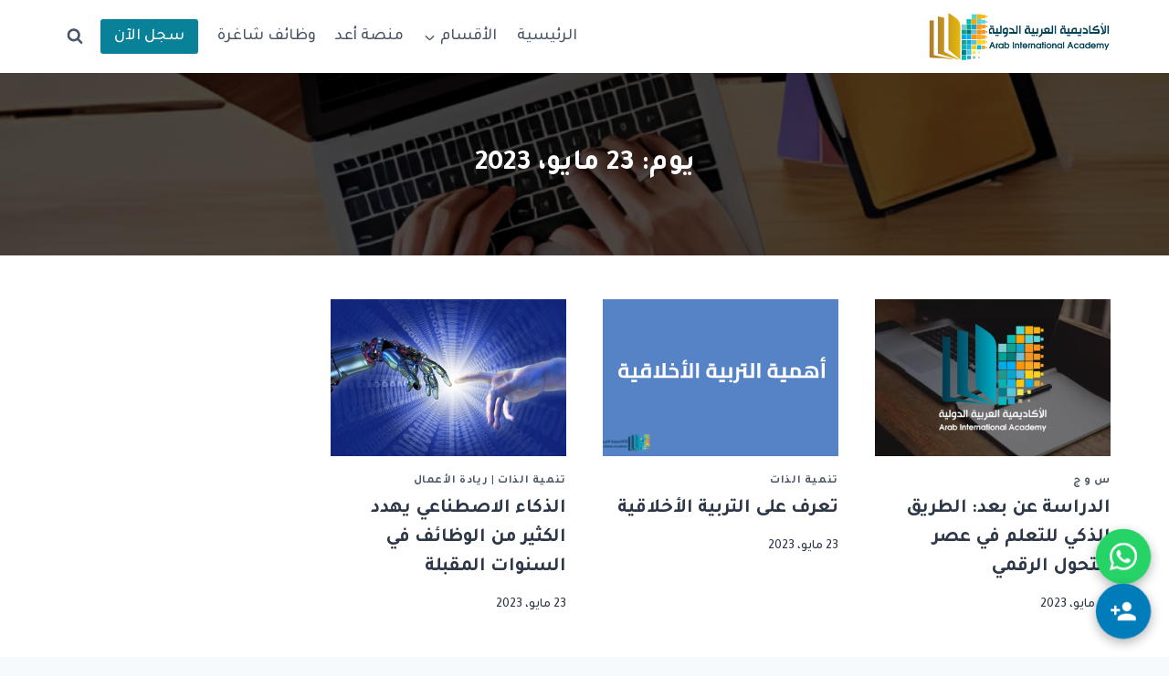

--- FILE ---
content_type: image/svg+xml
request_url: https://aiacademy.info/blog/wp-content/uploads/2023/05/%D8%A3%D9%87%D9%85-%D9%85%D8%AC%D8%A7%D9%84%D8%A7%D8%AA-%D8%A7%D9%84%D8%B9%D9%85%D9%84-%D8%A7%D9%84%D8%AD%D8%B1-%D8%B9%D9%86-%D8%B7%D8%B1%D9%8A%D9%82-%D8%A7%D9%84%D8%A7%D9%86%D8%AA%D8%B1%D9%86%D8%AA-1.svg
body_size: 15696
content:
<svg width="1200" height="675" viewBox="0 0 1200 675" fill="none" xmlns="http://www.w3.org/2000/svg" xmlns:xlink="http://www.w3.org/1999/xlink">
<rect width="1200" height="675" fill="#5682C6"/>
<rect x="25" y="579" width="277" height="75" fill="url(#pattern0)"/>
<path d="M183.436 338C178.336 338 174.136 337.19 170.836 335.57C167.536 333.95 165.076 331.49 163.456 328.19C161.896 324.89 161.116 320.72 161.116 315.68C161.116 310.64 161.896 306.44 163.456 303.08C165.076 299.66 167.536 297.11 170.836 295.43C174.136 293.69 178.336 292.82 183.436 292.82H203.776V332.33H191.716V300.65L194.686 303.26H183.436C180.976 303.26 178.996 303.56 177.496 304.16C175.996 304.7 174.886 305.87 174.166 307.67C173.506 309.41 173.176 312.08 173.176 315.68C173.176 319.1 173.476 321.68 174.076 323.42C174.736 325.1 175.816 326.21 177.316 326.75C178.816 327.29 180.856 327.56 183.436 327.56H213.226V338H183.436ZM213.226 338V327.56C213.946 327.56 214.426 328.04 214.666 329C214.906 329.9 215.026 331.16 215.026 332.78C215.026 334.34 214.906 335.6 214.666 336.56C214.426 337.52 213.946 338 213.226 338ZM172.456 287.42V277.16H184.516V287.42H172.456ZM184.786 287.42V277.16H196.846V287.42H184.786ZM239.518 338V327.56H250.768V338H239.518ZM250.768 338V327.56C251.488 327.56 251.968 328.04 252.208 329C252.448 329.9 252.568 331.16 252.568 332.78C252.568 334.34 252.448 335.6 252.208 336.56C251.968 337.52 251.488 338 250.768 338ZM213.238 338V327.56H234.568L227.548 333.41V292.82H239.518V338H213.238ZM213.238 338C212.518 338 212.038 337.52 211.798 336.56C211.558 335.6 211.438 334.34 211.438 332.78C211.438 331.16 211.558 329.9 211.798 329C212.038 328.04 212.518 327.56 213.238 327.56V338ZM216.838 356.72V346.46H228.898V356.72H216.838ZM229.168 356.72V346.46H241.228V356.72H229.168ZM250.768 338V327.56H292.798L289.108 330.71V300.65L292.168 303.26H280.828C278.188 303.26 276.118 303.59 274.618 304.25C273.118 304.91 272.068 306.14 271.468 307.94C270.868 309.68 270.568 312.17 270.568 315.41C270.568 318.95 270.868 321.59 271.468 323.33C272.068 325.01 273.118 326.15 274.618 326.75C276.118 327.29 278.188 327.56 280.828 327.56V336.92C275.728 336.92 271.528 336.2 268.228 334.76C264.928 333.32 262.468 331.04 260.848 327.92C259.288 324.74 258.508 320.57 258.508 315.41C258.508 310.49 259.288 306.35 260.848 302.99C262.468 299.63 264.928 297.11 268.228 295.43C271.528 293.69 275.728 292.82 280.828 292.82H301.168V338H250.768ZM250.768 338C250.048 338 249.568 337.52 249.328 336.56C249.088 335.6 248.968 334.34 248.968 332.78C248.968 331.16 249.088 329.9 249.328 329C249.568 328.04 250.048 327.56 250.768 327.56V338ZM271.648 287.42V277.16H283.708V287.42H271.648ZM283.978 287.42V277.16H296.038V287.42H283.978ZM363.077 338V327.56H372.527V338H363.077ZM311.057 338V327.56H356.777L351.017 333.5V274.37H363.077V338H311.057ZM323.567 327.56V286.97H335.537V327.56H323.567ZM372.527 338V327.56C373.247 327.56 373.727 328.04 373.967 329C374.207 329.9 374.327 331.16 374.327 332.78C374.327 334.34 374.207 335.6 373.967 336.56C373.727 337.52 373.247 338 372.527 338ZM372.496 338V327.56H411.196L407.146 330.89V314.24C407.146 310.64 406.006 307.91 403.726 306.05C401.506 304.19 397.966 303.26 393.106 303.26C391.726 303.26 389.836 303.38 387.436 303.62C385.036 303.8 382.426 304.1 379.606 304.52L378.436 294.98C381.016 294.38 383.626 293.87 386.266 293.45C388.966 293.03 391.606 292.82 394.186 292.82C399.106 292.82 403.426 293.69 407.146 295.43C410.866 297.11 413.776 299.54 415.876 302.72C418.036 305.9 419.116 309.74 419.116 314.24V338H372.496ZM372.496 338C371.776 338 371.296 337.52 371.056 336.56C370.816 335.6 370.696 334.34 370.696 332.78C370.696 331.16 370.816 329.9 371.056 329C371.296 328.04 371.776 327.56 372.496 327.56V338ZM388.066 285.71V275.45H400.126V285.71H388.066ZM428.127 338V327.56H473.847L468.087 333.5V274.37H480.147V338H428.127ZM440.637 327.56V286.97H452.607V327.56H440.637ZM441.267 279.5C440.127 278.12 439.257 276.8 438.657 275.54C438.057 274.28 437.757 272.93 437.757 271.49C437.757 269.45 438.297 267.62 439.377 266C440.457 264.32 441.867 263.03 443.607 262.13C445.347 261.17 447.267 260.69 449.367 260.69C450.507 260.69 451.677 260.84 452.877 261.14C454.077 261.44 455.097 261.89 455.937 262.49L452.877 267.98C452.337 267.68 451.797 267.5 451.257 267.44C450.777 267.32 450.267 267.26 449.727 267.26C448.287 267.26 447.177 267.65 446.397 268.43C445.617 269.15 445.227 270.14 445.227 271.4C445.227 272.12 445.377 272.81 445.677 273.47C445.977 274.13 446.427 274.85 447.027 275.63L441.267 279.5ZM435.777 280.22V273.65H457.557V280.22H435.777ZM494.854 338V274.37H506.824V338H494.854ZM560.486 338C555.386 338 551.186 337.19 547.886 335.57C544.586 333.95 542.126 331.49 540.506 328.19C538.946 324.89 538.166 320.72 538.166 315.68C538.166 310.64 538.946 306.44 540.506 303.08C542.126 299.66 544.586 297.11 547.886 295.43C551.186 293.69 555.386 292.82 560.486 292.82H580.826V332.33H568.766V300.65L571.736 303.26H560.486C558.026 303.26 556.046 303.56 554.546 304.16C553.046 304.7 551.936 305.87 551.216 307.67C550.556 309.41 550.226 312.08 550.226 315.68C550.226 319.1 550.526 321.68 551.126 323.42C551.786 325.1 552.866 326.21 554.366 326.75C555.866 327.29 557.906 327.56 560.486 327.56H590.276V338H560.486ZM590.276 338V327.56C590.996 327.56 591.476 328.04 591.716 329C591.956 329.9 592.076 331.16 592.076 332.78C592.076 334.34 591.956 335.6 591.716 336.56C591.476 337.52 590.996 338 590.276 338ZM549.506 287.42V277.16H561.566V287.42H549.506ZM561.836 287.42V277.16H573.896V287.42H561.836ZM616.569 338V327.56H627.819V338H616.569ZM627.819 338V327.56C628.539 327.56 629.019 328.04 629.259 329C629.499 329.9 629.619 331.16 629.619 332.78C629.619 334.34 629.499 335.6 629.259 336.56C629.019 337.52 628.539 338 627.819 338ZM590.289 338V327.56H611.619L604.599 333.41V292.82H616.569V338H590.289ZM590.289 338C589.569 338 589.089 337.52 588.849 336.56C588.609 335.6 588.489 334.34 588.489 332.78C588.489 331.16 588.609 329.9 588.849 329C589.089 328.04 589.569 327.56 590.289 327.56V338ZM593.889 356.72V346.46H605.949V356.72H593.889ZM606.219 356.72V346.46H618.279V356.72H606.219ZM627.818 338V327.56H644.288L637.268 333.41V292.82H649.328V338H627.818ZM627.818 338C627.098 338 626.618 337.52 626.378 336.56C626.138 335.6 626.018 334.34 626.018 332.78C626.018 331.16 626.138 329.9 626.378 329C626.618 328.04 627.098 327.56 627.818 327.56V338ZM637.268 357.17V346.91H649.328V357.17H637.268ZM697.795 338V292.82H709.855V333.41L702.835 327.56H721.105V338H697.795ZM678.895 312.26V301.73H697.795V312.26H678.895ZM659.275 360.32C658.495 360.32 657.655 360.29 656.755 360.23C655.855 360.17 654.925 360.08 653.965 359.96L654.415 349.7C655.375 349.76 656.275 349.82 657.115 349.88C658.015 349.94 658.675 349.97 659.095 349.97C661.435 349.97 663.295 349.04 664.675 347.18C666.115 345.32 666.835 342.71 666.835 339.35V292.82H678.895V339.35C678.895 343.43 678.055 347.06 676.375 350.24C674.755 353.42 672.475 355.88 669.535 357.62C666.595 359.42 663.175 360.32 659.275 360.32ZM721.105 338V327.56C721.765 327.56 722.215 328.04 722.455 329C722.755 329.9 722.905 331.16 722.905 332.78C722.905 334.34 722.755 335.6 722.455 336.56C722.215 337.52 721.765 338 721.105 338ZM686.455 287.42V277.16H698.515V287.42H686.455ZM698.785 287.42V277.16H710.845V287.42H698.785ZM731.24 338V274.37H743.3V338H731.24ZM721.07 338V327.56H731.24V338H721.07ZM721.07 338C720.35 338 719.87 337.52 719.63 336.56C719.39 335.6 719.27 334.34 719.27 332.78C719.27 331.16 719.39 329.9 719.63 329C719.87 328.04 720.35 327.56 721.07 327.56V338ZM757.735 338V274.37H769.705V338H757.735ZM823.367 338C818.267 338 814.067 337.19 810.767 335.57C807.467 333.95 805.007 331.49 803.387 328.19C801.827 324.89 801.047 320.72 801.047 315.68C801.047 310.64 801.827 306.44 803.387 303.08C805.007 299.66 807.467 297.11 810.767 295.43C814.067 293.69 818.267 292.82 823.367 292.82H843.707V332.33H831.647V300.65L834.617 303.26H823.367C820.907 303.26 818.927 303.56 817.427 304.16C815.927 304.7 814.817 305.87 814.097 307.67C813.437 309.41 813.107 312.08 813.107 315.68C813.107 319.1 813.407 321.68 814.007 323.42C814.667 325.1 815.747 326.21 817.247 326.75C818.747 327.29 820.787 327.56 823.367 327.56H853.157V338H823.367ZM853.157 338V327.56C853.877 327.56 854.357 328.04 854.597 329C854.837 329.9 854.957 331.16 854.957 332.78C854.957 334.34 854.837 335.6 854.597 336.56C854.357 337.52 853.877 338 853.157 338ZM812.387 287.42V277.16H824.447V287.42H812.387ZM824.717 287.42V277.16H836.777V287.42H824.717ZM879.45 338V327.56H890.7V338H879.45ZM890.7 338V327.56C891.42 327.56 891.9 328.04 892.14 329C892.38 329.9 892.5 331.16 892.5 332.78C892.5 334.34 892.38 335.6 892.14 336.56C891.9 337.52 891.42 338 890.7 338ZM853.17 338V327.56H874.5L867.48 333.41V292.82H879.45V338H853.17ZM853.17 338C852.45 338 851.97 337.52 851.73 336.56C851.49 335.6 851.37 334.34 851.37 332.78C851.37 331.16 851.49 329.9 851.73 329C851.97 328.04 852.45 327.56 853.17 327.56V338ZM856.77 356.72V346.46H868.83V356.72H856.77ZM869.1 356.72V346.46H881.16V356.72H869.1ZM943.889 338V327.56H953.429V338H943.889ZM890.699 338V327.56H937.409L931.919 332.24V315.68C931.919 312.44 931.559 309.92 930.839 308.12C930.119 306.26 928.859 304.97 927.059 304.25C925.319 303.47 922.889 303.08 919.769 303.08C917.309 303.08 914.879 303.26 912.479 303.62C910.139 303.92 908.309 304.34 906.989 304.88L914.459 297.86C914.099 299.24 913.739 300.98 913.379 303.08C913.079 305.18 912.809 307.43 912.569 309.83C912.329 312.17 912.209 314.48 912.209 316.76C912.209 318.86 912.299 321.05 912.479 323.33C912.719 325.61 912.959 327.62 913.199 329.36C913.499 331.1 913.739 332.3 913.919 332.96L902.489 336.11C902.249 335.27 901.949 333.89 901.589 331.97C901.229 330.05 900.899 327.77 900.599 325.13C900.359 322.49 900.239 319.7 900.239 316.76C900.239 313.76 900.389 310.88 900.689 308.12C900.989 305.3 901.319 302.78 901.679 300.56C902.099 298.28 902.489 296.45 902.849 295.07C904.289 294.53 906.539 293.99 909.599 293.45C912.659 292.91 916.049 292.64 919.769 292.64C925.169 292.64 929.639 293.39 933.179 294.89C936.779 296.39 939.449 298.82 941.189 302.18C942.989 305.54 943.889 310.07 943.889 315.77V338H890.699ZM890.699 338C889.979 338 889.499 337.52 889.259 336.56C889.019 335.6 888.899 334.34 888.899 332.78C888.899 331.16 889.019 329.9 889.259 329C889.499 328.04 889.979 327.56 890.699 327.56V338ZM953.429 338V327.56C954.149 327.56 954.629 328.04 954.869 329C955.109 329.9 955.229 331.16 955.229 332.78C955.229 334.34 955.109 335.6 954.869 336.56C954.629 337.52 954.149 338 953.429 338ZM953.453 338V327.56H1015.91L1007.54 334.31V318.92C1007.54 313.76 1006.85 309.62 1005.47 306.5C1004.15 303.38 1002.02 301.13 999.083 299.75C996.203 298.31 992.453 297.59 987.833 297.59C985.613 297.59 983.183 297.68 980.543 297.86C977.903 297.98 975.263 298.16 972.623 298.4C970.043 298.58 967.703 298.79 965.603 299.03L964.343 290.93C966.383 290.39 968.753 289.82 971.453 289.22C974.153 288.62 976.973 288.11 979.913 287.69C982.913 287.27 985.823 287.06 988.643 287.06C992.543 287.06 996.323 287.6 999.983 288.68C1003.7 289.7 1007.03 291.44 1009.97 293.9C1012.91 296.3 1015.25 299.54 1016.99 303.62C1018.73 307.7 1019.6 312.8 1019.6 318.92V338H953.453ZM962.723 327.56V323.06C962.723 320.18 963.443 317.51 964.883 315.05C966.383 312.53 968.423 310.55 971.003 309.11C973.583 307.61 976.463 306.86 979.643 306.86C982.823 306.86 985.673 307.61 988.193 309.11C990.713 310.55 992.693 312.5 994.133 314.96C995.633 317.42 996.383 320.12 996.383 323.06V327.56H986.843V323.06C986.843 321.56 986.513 320.24 985.853 319.1C985.193 317.9 984.323 316.94 983.243 316.22C982.163 315.5 980.963 315.14 979.643 315.14C978.323 315.14 977.093 315.5 975.953 316.22C974.873 316.94 974.003 317.9 973.343 319.1C972.683 320.24 972.353 321.56 972.353 323.06V327.56H962.723ZM953.453 338C952.733 338 952.253 337.52 952.013 336.56C951.773 335.6 951.653 334.34 951.653 332.78C951.653 331.16 951.773 329.9 952.013 329C952.253 328.04 952.733 327.56 953.453 327.56V338ZM1033.89 338V274.37H1045.86V338H1033.89ZM1034.43 267.17C1033.29 265.79 1032.42 264.47 1031.82 263.21C1031.22 261.95 1030.92 260.6 1030.92 259.16C1030.92 257.12 1031.46 255.29 1032.54 253.67C1033.62 251.99 1035.03 250.7 1036.77 249.8C1038.51 248.84 1040.43 248.36 1042.53 248.36C1043.67 248.36 1044.84 248.51 1046.04 248.81C1047.24 249.11 1048.26 249.56 1049.1 250.16L1046.04 255.65C1045.5 255.35 1044.96 255.17 1044.42 255.11C1043.94 254.99 1043.43 254.93 1042.89 254.93C1041.45 254.93 1040.34 255.32 1039.56 256.1C1038.78 256.82 1038.39 257.81 1038.39 259.07C1038.39 259.79 1038.54 260.48 1038.84 261.14C1039.14 261.8 1039.59 262.52 1040.19 263.3L1034.43 267.17ZM1028.94 267.89V261.32H1050.72V267.89H1028.94Z" fill="white"/>
<defs>
<pattern id="pattern0" patternContentUnits="objectBoundingBox" width="1" height="1">
<use xlink:href="#image0_110_2" transform="matrix(0.00501404 0 0 0.0185185 -0.00140393 0)"/>
</pattern>
<image id="image0_110_2" width="200" height="54" xlink:href="[data-uri]"/>
</defs>
</svg>
